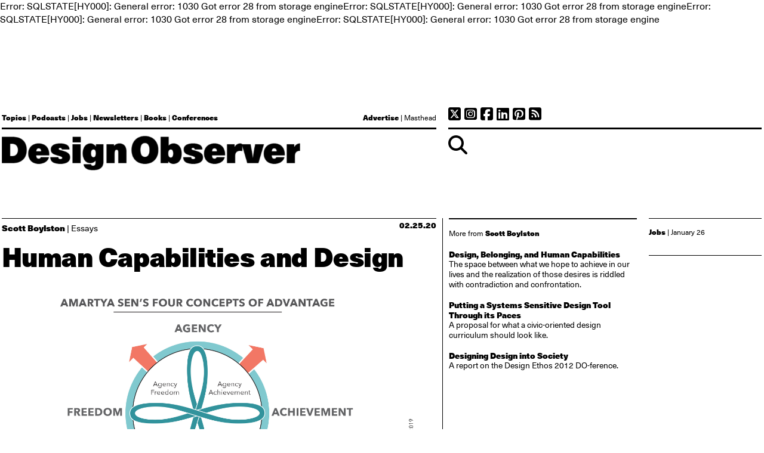

--- FILE ---
content_type: text/html; charset=UTF-8
request_url: https://inventionofdesire.com/feature/human-capabilities-and-design/40180
body_size: 11683
content:
Error: SQLSTATE[HY000]: General error: 1030 Got error 28 from storage engineError: SQLSTATE[HY000]: General error: 1030 Got error 28 from storage engineError: SQLSTATE[HY000]: General error: 1030 Got error 28 from storage engineError: SQLSTATE[HY000]: General error: 1030 Got error 28 from storage engine<!DOCTYPE html PUBLIC "-//W3C//DTD XHTML 1.0 Transitional//EN" "http://www.w3.org/TR/xhtml1/DTD/xhtml1-transitional.dtd">

<html xmlns="http://www.w3.org/1999/xhtml" xml:lang="en" lang="en">
<head>
<meta http-equiv="Content-Type" content="text/html; charset=UTF-8" />
<meta content="True" name="HandheldFriendly">
<meta name="viewport" content="width=device-width, initial-scale=1.0, maximum-scale=1.0, user-scalable=0">
<meta name="viewport" content="width=device-width">

<title>Human Capabilities and Design: Design Observer</title>

<style type="text/css">
@import url("https://fast.fonts.net/lt/1.css?apiType=css&c=c4429fbc-246c-48fc-bce5-0a1c4a2963ea&fontids=1491968,1491988");
@font-face{ font-family:"Neue Haas Unica ExtraBlack"; src:url("/Fonts/1491968/cb97f48b-d834-42c2-888d-36f7f90011f4.eot?#iefix"); src:url("/Fonts/1491968/cb97f48b-d834-42c2-888d-36f7f90011f4.eot?#iefix") format("eot"),url("/Fonts/1491968/8d9cecba-4c38-416b-a5ed-9a33dfdecdc9.woff2") format("woff2"), url("/Fonts/1491968/90c62ffc-99f0-4e0e-a506-2500a6d74c98.woff") format("woff"), url("/Fonts/1491968/6b09bc05-29a9-4c80-9ee4-1744cf080a6c.ttf") format("truetype");}
@font-face{font-family:"Neue Haas Unica W01 Regular"; src:url("/Fonts/1491988/0ebd7648-5847-404a-a88a-28a353c0921c.eot?#iefix"); src:url("/Fonts/1491988/0ebd7648-5847-404a-a88a-28a353c0921c.eot?#iefix") format("eot"),url("/Fonts/1491988/e0d80810-f7e3-4fea-8c57-ef8116f0465d.woff2") format("woff2"), url("/Fonts/1491988/27645c8a-608b-4abf-a2f1-c4407b576723.woff") format("woff"), url("/Fonts/1491988/bd3b3439-8eff-445c-80ed-87064138ca7d.ttf") format("truetype");}
@font-face{
        font-family:"Neue Haas Unica W01 Thin";
        src:url("/Fonts/1491990/89cc27d4-e9bd-43de-ab56-cc7015e1ff7d.woff2") format("woff2"),url("Fonts/1491990/ad1cd90c-7793-4c0a-a7ce-4a6122b0e265.woff") format("woff");
    }

/* This CSS resource incorporates links to font software which is the valuable copyrighted property of Monotype and/or its suppliers. You may not attempt to copy, install, redistribute, convert, modify or reverse engineer this font software. Please contact Monotype with any questions regarding Web Fonts: https://www.linotype.com */

	#doxx-cta {
		width: 100vw;
		font-size: 14px;
		height: 2.2em;
		overflow: hidden;
		font-family: Neue Haas Unica, sans-serif;
		text-decoration: none;
		color: white;
		display: flex;
		align-items: center;
		justify-content: center;
		text-align: center;
		position: relative;
		box-sizing: border-box;
		transition: opacity .2s;
	}
	#doxx-cta:hover {
		opacity: .8;
	}
	#doxx-cta:active {
		opacity: .5;
	}
	#doxx-background {
		position: absolute;
		width: 100vw;
		height: 100vh;
		top: 0;
		right: 0;
		z-index: -2;
		transition: opacity .5s;
	}
        #doxx-edbg {
                position: absolute;
                width: 100%;
                height: 100%;
                top: 0;
                right: 0;
                z-index: -2;
                transition: opacity .5s;
        }

</style>

<link href="/style0816.css" type="text/css" rel="stylesheet" media="all"/>

<link href="/loginpopup.css" type="text/css" rel="stylesheet" media="all"/>
<link href="/css/dropzone.css" type="text/css" rel="stylesheet"/>
<link rel="stylesheet" href="/fancybox/jquery.fancybox-1.3.4.css" type="text/css" media="screen"/>
<link href="/css/flat.audio.css" rel="stylesheet" type="text/css"/>
<link href="/css/flat.video.css" rel="stylesheet" type="text/css"/>
<!--[if IE 7]>
<link href="css/flat.audio.ie7.css" rel="stylesheet" type="text/css" />
<link href="css/flat.video.ie7.css" rel="stylesheet" type="text/css" />
<![endif]-->

<script src="https://kit.fontawesome.com/0c479dd900.js" crossorigin="anonymous"></script>
<script type="text/javascript" src="http://ajax.googleapis.com/ajax/libs/jquery/2.2.2/jquery.min.js"></script>
<script type="text/javascript" src="http://designobserver.com/common/jquery.unveil.js"></script>
<script type="text/javascript" src="/js/dropzone.js"></script>
<script src="//cdnjs.cloudflare.com/ajax/libs/jquery-easing/1.3/jquery.easing.min.js" type="text/javascript"></script>
<script type="text/javascript" src="/js/jquery.jplayer.min.js"></script>

<script type="text/javascript">
 jQuery(function($){
	$( '.menu-btn' ).click(function(){
		$('.responsive-menu').toggleClass('expand');
		$('.menu-btn').toggleClass('is-active');
	});
  })

$(document).ready(function() {
	$('.unveilImg').unveil();

	$('.login-expand').click(function() {
		$('#logincontent').slideToggle("fast");
		$(".login-down").toggle();
	});

	$('#logout').click(function () {
		document.cookie = 'DOuser=';
		setTimeout(function(){
			location.reload();
		}, 1000);

	});

	$("a#iframe").fancybox({
		'type':'iframe',
		'width': 220,
		'height': 220,
		'transitionIn': 'none',
		'transitionOut': 'none',
		'onClosed':'location.reload();'
	});


});


</script>

<link rel="apple-touch-icon" sizes="57x57" href="/apple-icon-57x57.png">
<link rel="apple-touch-icon" sizes="60x60" href="/apple-icon-60x60.png">
<link rel="apple-touch-icon" sizes="72x72" href="/apple-icon-72x72.png">
<link rel="apple-touch-icon" sizes="76x76" href="/apple-icon-76x76.png">
<link rel="apple-touch-icon" sizes="114x114" href="/apple-icon-114x114.png">
<link rel="apple-touch-icon" sizes="120x120" href="/apple-icon-120x120.png">
<link rel="apple-touch-icon" sizes="144x144" href="/apple-icon-144x144.png">
<link rel="apple-touch-icon" sizes="152x152" href="/apple-icon-152x152.png">
<link rel="apple-touch-icon" sizes="180x180" href="/apple-icon-180x180.png">
<link rel="icon" type="image/png" sizes="192x192"  href="/android-icon-192x192.png">
<link rel="icon" type="image/png" sizes="32x32" href="/favicon-32x32.png">
<link rel="icon" type="image/png" sizes="96x96" href="/favicon-96x96.png">
<link rel="icon" type="image/png" sizes="16x16" href="/favicon-16x16.png">
<link rel="manifest" href="/manifest.json">
<meta name="msapplication-TileColor" content="#ffffff">
<meta name="msapplication-TileImage" content="/ms-icon-144x144.png">
<meta name="theme-color" content="#ffffff">
<link rel="shortcut icon" href="/favicon.ico" />

<meta name="twitter:card" content="summary" />
<meta name="twitter:image:src" content="http://designobserver.com/media/images/mondrian/40180-Sen_Capabilities_boylston_m.jpg" />
<meta name="twitter:title" content="Human Capabilities and Design" />
<meta name="twitter:description" content="Blindness to social injustice doesn&rsquo;t diminish its existence." />
<meta name="twitter:site" content="@DesignObserver" />
<meta property="og:type" content="article" />
<meta property="og:title" content="Human Capabilities and Design" />
<meta property="og:url" content="http://designobserver.com/feature/human-capabilities-and-design/40180" />
<meta property="og:description" content="Blindness to social injustice doesn&rsquo;t diminish its existence." />
<meta property="og:site_name" content="Design Observer" />
<meta property="og:image" content="http://designobserver.com/media/images/mondrian/40180-Sen_Capabilities_boylston_m.jpg" />

<script id="mcjs">!function(c,h,i,m,p){m=c.createElement(h),p=c.getElementsByTagName(h)[0],m.async=1,m.src=i,p.parentNode.insertBefore(m,p)}(document,"script","https://chimpstatic.com/mcjs-connected/js/users/7eb69153072e86c684d5b7e9e/b82afb0feaf2f41c7b965d6f4.js");</script>

      <link href="//cdn-images.mailchimp.com/embedcode/classic-061523.css" rel="stylesheet" type="text/css">
  <style type="text/css">
        #mc_embed_signup{background:#fff; false;clear:left; font:14px Helvetica,Arial,sans-serif; width: 600px; margin: 0px;}
        /* Add your own Mailchimp form style overrides in your site stylesheet or in this style block.
           We recommend moving this block and the preceding CSS link to the HEAD of your HTML file. */
</style>


<script>
  (function(i,s,o,g,r,a,m){i['GoogleAnalyticsObject']=r;i[r]=i[r]||function(){
  (i[r].q=i[r].q||[]).push(arguments)},i[r].l=1*new Date();a=s.createElement(o),
  m=s.getElementsByTagName(o)[0];a.async=1;a.src=g;m.parentNode.insertBefore(a,m)
  })(window,document,'script','https://www.google-analytics.com/analytics.js','ga');

  ga('create', 'UA-7175561-1', 'auto');
  ga('send', 'pageview');

</script>

<!-- Google tag (gtag.js) -->
<script async src="https://www.googletagmanager.com/gtag/js?id=UA-7175561-12"></script>
<script>
  window.dataLayer = window.dataLayer || [];
  function gtag(){dataLayer.push(arguments);}
  gtag('js', new Date());
  gtag('config', 'UA-7175561-12');
</script>

<script>
  (function() {
    var useSSL = 'https:' == document.location.protocol;
    var src = (useSSL ? 'https:' : 'http:') +
        '//www.googletagservices.com/tag/js/gpt.js';
    document.write('<scr' + 'ipt src="' + src + '"></scr' + 'ipt>');
  })();
</script>

<script>
  googletag.cmd.push(function() {

  		var mappingleaderboard = googletag.sizeMapping().
		addSize([0, 0], []).
		addSize([728, 0], [[728, 90]]). //tablet
		addSize([468, 0], [[468, 60]]). //tablet
		addSize([320, 0], [[320, 50]]). //tablet
		build();

		var mappinghouse1 = googletag.sizeMapping().
		addSize([1050, 0], [[312, 90]]).
		addSize([0, 0], []). //other
		build();

		var mappinghouse2 = googletag.sizeMapping().
		addSize([1250, 0], [[200, 90]]).
		addSize([0, 0], []).
		build();

		var mappingrightrail1 = googletag.sizeMapping().
		addSize([0, 0], [180, 150]). //all
		build();

		var mappingrightrail2 = googletag.sizeMapping().
		addSize([0, 0], [180, 150]). //all
		build();

		var mappingrightrail3 = googletag.sizeMapping().
		addSize([0, 0], [180, 150]). //all
		build();

    googletag.defineSlot('/2410216/312_90', [312, 90], 'div-gpt-ad-1471436438685-0').defineSizeMapping(mappinghouse1).addService(googletag.pubads());
    googletag.defineSlot('/2410216/200_90', [200, 90], 'div-gpt-ad-1471436438685-1').defineSizeMapping(mappinghouse2).addService(googletag.pubads());
    googletag.defineSlot('/2410216/768_90', [[728, 90], [320, 50], [468, 60]], 'div-gpt-ad-1471436438685-2').defineSizeMapping(mappingleaderboard).addService(googletag.pubads());
    googletag.defineSlot('/2410216/180_150', [180, 150], 'div-gpt-ad-1471436438685-3').defineSizeMapping(mappingrightrail1).addService(googletag.pubads());
    googletag.defineSlot('/2410216/180_150-2', [180, 150], 'div-gpt-ad-1471436438685-4').defineSizeMapping(mappingrightrail2).addService(googletag.pubads());
    googletag.defineSlot('/2410216/180_150-3', [180, 150], 'div-gpt-ad-1471436438685-5').defineSizeMapping(mappingrightrail3).addService(googletag.pubads());
    googletag.pubads().enableSyncRendering();
    googletag.enableServices();
  });
</script>

<!-- Google Site Verification (04.25.24 / rlh@CMM) -->
<meta name="google-site-verification" content="RfpqD1y-iLPbfzIUZ7_PvzMCDhTDdFOwRRoXDFEg7dQ" />

</head>
<body class="article">
<header>
	<div id = "headerads">
		<div class= "left">
			<!-- /2410216/768_90 -->
<div id='div-gpt-ad-1471436438685-2' class="topad"'>
<script>
googletag.cmd.push(function() { googletag.display('div-gpt-ad-1471436438685-2'); });
</script>
</div>
			<br style="clear: both" class="cf" />
		</div>
		<div class= "right">
			<div class="housead1">
<!-- /2410216/312_90 -->
<div id='div-gpt-ad-1471436438685-0' class='topad'>
<script>
googletag.cmd.push(function() { googletag.display('div-gpt-ad-1471436438685-0'); });
</script>
</div>

			</div>
			<div class="housead2">
<!-- /2410216/200_90 -->
<div id='div-gpt-ad-1471436438685-1' style='height:90px; width:200px;'>
<script>
googletag.cmd.push(function() { googletag.display('div-gpt-ad-1471436438685-1'); });
</script>
</div>
			</div>
			<br style="clear: both" class="cf" />
		</div>
		<br style="clear: both" class="cf" />
	</div>
	<div id = "navline">
		<div class="left">
			<div id="mobilenav">
				<div id="navigation" class="menu-btn" style="position: relative; float: left; margin-right: 10px;">
					<span class="icon"><i class="fa fa-bars"></i></span>
				</div>
				<div class="icon" style="position: relative; float: left"><a href="/search.php"><i class="fa fa-search"></a></i></div>
			</div>
			 <div class="responsive-menu">
				<ul>
				   <li><a href="/topics.php">Topics</a></li>
				   <li><a href="/podcasts.php">Podcasts</a></li>
				   <li><a href="/jobs/">Jobs</a></li>
				   <li><a href="/newsletters.php">Newsletters</a></li>
				   <li><a href="/books.php">Books</a></li>
				   <li><a href="/conferences.php">Conferences</a></li>
				   <li><br /></li>
				   <li><a href="mailto:laura@designobserver.com?subject=Design Observer Advertising Request">Advertise</a></li>
				   <li><a href="/masthead.php">Masthead</a></li>
				</ul>
			 </div>

			<div id = "topnav">
				<div id="newnav">
					<strong><a href="/topics.php">Topics</a></strong> |
					<strong><a href="/podcasts.php">Podcasts</a></strong> |
					<strong><a href="/jobs/">Jobs</a></strong> |
					<strong><a href="/newsletters.php">Newsletters</a></strong> |
					<strong><a href="/books.php">Books</a></strong> |
					<strong><a href="/conferences.php">Conferences</a></strong>
				</div>
				<div id = "adnav">
					<strong><a href="mailto:laura@designobserver.com?subject=Design Observer Advertising Request">Advertise</a></strong>
					| <a href="/masthead.php">Masthead</a>
				</div>
				<div class="shareicons">
					<a href="https://twitter.com/designobserver" target="_blank">
<span class="fa-stack fa-lg" style="margin:0px;padding:0px">
  <i class="fa fa-circle fa-stack-2x" style="color:black"></i>
  <i class="fa fa-brands fa-x-twitter fa-stack-1x" style="color:white"></i>
</span>
</a>
<a href="https://instagram.com/designobserver" target="_blank">
<span class="fa-stack fa-lg" style="margin:0px;padding:0px">
  <i class="fa fa-circle fa-stack-2x" style="color:black"></i>
  <i class="fa fa-brands fa-instagram fa-stack-1x" style="color:white"></i>
</span>
</a>
<a href="https://www.facebook.com/designobserver" target="_blank">
<span class="fa-stack fa-lg" style="margin:0px;">
  <i class="fa fa-circle fa-stack-2x" style="color:black"></i>
  <i class="fa fa-brands fa-facebook fa-stack-1x" style="color:white"></i>
</span>
</a>
<a href="https://www.linkedin.com/company/design-observer/" target="_blank">
<span class="fa-stack fa-lg" style="margin:0px;">
  <i class="fa fa-circle fa-stack-2x" style="color:black"></i>
  <i class="fa fa-brands fa-linkedin fa-stack-1x" style="color:white"></i>
</span>
</a>
<a href="http://www.pinterest.com/designobserver/" target="_blank">
<span class="fa-stack fa-lg" style="margin:0px;">
  <i class="fa fa-circle fa-stack-2x" style="color:black"></i>
  <i class="fa fa-brands fa-pinterest fa-stack-1x" style="color:white"></i>
</span>
</a>
<a href="http://feeds.feedburner.com/designobserver" target="_blank">
<span class="fa-stack fa-lg" style="margin:0px;">
  <i class="fa fa-circle fa-stack-2x" style="color:black"></i>
  <i class="fa fa-rss fa-stack-1x" style="color:white"></i>
</span>
</a><br style="clear:both" />
	                        </div>

			</div>
		</div>
		<div class= "right">
			<div class="shareicons" style="font-size:2em">
			<a href="https://twitter.com/designobserver" target="_blank"><i class="fa-brands fa-square-x-twitter"></i></a>
			<a href="https://instagram.com/designobserver" target="_blank"><i class="fa-brands fa-square-instagram"></i></a>
			<a href="https://www.facebook.com/designobserver" target="_blank"><i class="fa-brands fa-square-facebook"></i></a>
			<a href="https://www.linkedin.com/company/design-observer/" target="_blank"><i class="fa-brands fa-linkedin"></i></a>
			<a href="http://www.pinterest.com/designobserver/" target="_blank"><i class="fa-brands fa-square-pinterest"></i></a>
			<a href="http://feeds.feedburner.com/designobserver" target="_blank"><i class="fa-solid fa-square-rss"></i></a><br style="clear:both" />
			</div>
			<br style="clear: both" class="cf" />
		</div>
		<br style="clear: both" class="cf" />
	</div>

	<div id="logo">
		<div class= "left">
			<a href="/"><img src="/do_logo.png" alt="Design Observer" class="dologo" /></a>
			<br />
		</div>
		<div id="nav" class= "right">
			<div class="searchbox">
			  <span class="icon"><i class="fa fa-search"></i></span>
			  <form method="post" action="/search.php">
			  	<input type="search" name="searchfor" id="search" placeholder="Search..." />
			  </form>
			</div>
		</div>
	</div>
	<br style="clear: both" class="cf"/>
</header>
<section id="container">
	<div class="left">
		
	<div class="topborder">
		<div style = "position: relative; float: right; font-size: .8em"><strong>02.25.20</strong></div>
		<div id="author"><strong>Scott Boylston</strong>  | Essays</div>
		<h1 id="title">Human Capabilities and Design</h1>
	</div>


	<div id="content">
		<img src="/media/images/40180-5_3Sen_Capabilities.jpg" alt="" /><br /><br /> Two decades ago, design historian Victor Margolin made the observation that the design industry suffered from a crisis of will and a crisis of imagination. He was <a href="https://www.jstor.org/stable/1511853?seq=1#page_scan_tab_contents" target="_blank">writing about</a> the industry&rsquo;s blindness to the growing divide between rich and poor and the devastating effects that overconsumption has been having on our life-giving natural systems. He observed that design, &ldquo;<em>must disengage itself from consumer culture as the primary shaper of its identity and find a new terrain where it can begin to rethink its role in the world</em>.&rdquo;<br /><br />There have been significant moves in that direction since. New opportunities to enter the public and social sectors as a part of transdisciplinary teams have expanded significantly for designers, the growth and maturation of curriculum that focuses on design and society is consistently on the rise, and accolades in topic areas such as social impact are now common fare in design competitions. Yet, deeper questions about suitable guiding principles and skill sets for this emerging field are <a href="https://designobserver.com/feature/its-time-to-define-what-good-means-in-our-industry/40021" target="_blank">not being addressed fast enough</a>. Now that the crisis of will and the crisis of imagination are starting to be addressed, we must avoid a crisis of misapplication. Fortunately, already established theories and practices in the public and social sectors can help shape the role we hope to play. We simply must learn how we fit it, and better understanding issues of power and justice is as a good place to start as any. <br /><br /> <strong>Blindness to Social Injustice Doesn&rsquo;t Diminish its Existence</strong><br /><br /> Adam Kahane, in his conflict resolution efforts for <a href="https://reospartners.com/" target="_blank">Reos Partners</a> makes the observation that &ldquo;<em>Ignoring power is evidence either of naivet&eacute; or cunning.</em>&rdquo; Fortunately, it&rsquo;s difficult to imagine designers entering public and social sector work so they can deliberately reinforce power asymmetries. Naivet&eacute;, however, is a trait that remains hidden to those who suffer it, and it carries the potential be as destructive a force as cunning. In the social sector, it can reinforce power asymmetries, disempower those we seek to empower, and set back years of incremental progress. <a href="https://julianagyeman.com/2012/09/21/just-sustainabilities/" target="_blank">Just Sustainability</a> advocate <a href="https://julianagyeman.com/" target="_blank">Julian Agyemen</a> has observed <em>you can&rsquo;t retrofit social justice</em> into efforts to improve society. If a genuine and insistent focus on social justice isn&rsquo;t mindfully baked into our practice from the outset of a project, outcomes of those efforts will suffer the vagaries of embedded power structures, plain and simple. We would be na&iuml;ve to think otherwise.<br /><br /> Power and justice are not topics designers are in the habit of discussing. When challenged on this, many designers respond by claiming they aren&rsquo;t experts in the area and therefore any suggestion we should insert the subject into our work is irresponsible: acting on a limited understanding might actually make matters worse, and who are we to decide what is right and what is wrong, after all? This is a disingenuous argument for several reasons. First, designing any product, service, or system has repercussions on the larger web of life, whether we like to admit it or not. Analyzing the social and environmental impacts throughout the lifecycle of something as seemingly innocuous as a T-shirt reveals <a href="https://www.npr.org/series/248799434/planet-moneys-t-shirt-project" target="_blank">how many lives it touches</a>, and how the choices we make can enhance or erode social justice along the supply chain. Secondly, we pride ourselves on the ability to probe the human condition in a qualitative fashion based on human centered design (HCD) practices. To claim such empathetic rigor, only to shirk the responsibility of applying it to people beyond the design/client/user triad impacted by our decision-making is fundamentally hypocrit&shy;ical. Thirdly, our ostensible interest in engaging with serious social matters provides us with every opportunity to meaningfully partner with experts in relevant fields who can teach and guide us.<br /><br /> Plainly put, design in social innovation is so tightly interlinked with matters of justice that the ability to ethically engage in the former is corrupted by the lack of awareness of the latter. (<a href="https://www.routledge.com/Designing-with-Society-A-Capabilities-Approach-to-Design-Systems-Thinking/Boylston/p/book/9781138554337" target="_blank">Boylston, 2019</a>) Social justice is to design and social innovation what ergonomics is to industrial design, semiotics is to graphic design, and ethnography is to design research; an assurance that net positive results are more likely an outcome than making matters worse. Yet the stakes are much higher in design for social innovation because the process and outcomes are so inextricably linked to long-term trust building, co-creation, and addressing historic injustices. If, therefore, it seems negligent not to teach ergonomics to industrial designers, semiotics to graphic designers, and ethnography to design researchers, designers and design educators in the social innovation sector must pursue working knowledge in topics such as <a href="https://ctb.ku.edu/en/table-of-contents/culture/cultural-competence" target="_blank">cultural competence</a>, <a href="https://assets.aspeninstitute.org/content/uploads/files/content/docs/rcc/RCC-Structural-Racism-Glossary.pdf" target="_blank">structural racism</a>, and <a href="https://www.ted.com/talks/kimberle_crenshaw_the_urgency_of_intersectionality?language=en" target="_blank">intersectionality</a>, to name a few. We can&rsquo;t seriously engage in social innovation as a new realm of design practice unless we acknowledge not only that we&rsquo;re entering into a minefield of power asymmetries, but we&rsquo;re doing so in an attempt to address the systemic dysfunctions that their very existence has created. Thankfully, pioneering design agencies like <a href="http://greatergoodstudio.com/" target="_blank">Greater Good Studios</a> in Chicago, <a href="https://d-impact.org/" target="_blank">Design Impact</a> in Cincinnati, and <a href="http://welcometocup.org/" target="_blank">Center for Urban Pedagogy</a> in New York (to name only a few) are showing us how these topics can be mindfully approached.<br /><br /> <strong>Improving Human Capabilities as a Core Design Competency</strong><br /><br /> A relevant body of knowledge for designers to explore to develop a sensitive and informed approach to public and social sector work is the <a href="https://www.hup.harvard.edu/catalog.php?isbn=9780674072350" target="_blank">capabilities approach</a> to human development framed by economists Amartya Sen and Martha Nussbaum. This approach focuses on what people in the most disadvantaged communities are capable of &lsquo;doing and being&rsquo; as a matter of measuring the levels of justice in a society. If those with the least advantage in society have real opportunities to be and do what they have reason to value, similar opportunities are assured for those with more advantage. The focus on capabilities&mdash;or substantial freedoms to do and be what we find value in doing and being&mdash;reframes policy decisions through a grassroots lens that attempts to minimize or eliminate the role traditional power structures hold in society. A national economy, as one example, is intended to serve its citizens, not the other way around. What often results, however, in situations where a singular focus on increasing aggregate economic metrics like the GDP (gross domestic product) is that the most economically insecure populations have the least amount of input into how they participate in society. This powerlessness leads to capabilities deprivations, or the stripping away of conditions that provide for opportunities to do and become what these populations have reason to value. The capabilities approach places emphasis on human dignity, and measures that by assessing real opportunities to make decisions about how they live their lives. <br /><br /> Because the capabilities approach is a &lsquo;close-to-the ground&rsquo; approach to justice, it can be adopted by designers proficient in human centered design yet disillusioned with its limited application in the public and social sectors. With a concerted effort to translate the principles of the capabilities approach into the field of design, we can establish a frame that articulates the real value of design in the social innovation sector. Much like the capabilities approach in the world of international policy legitimizes the value of participatory democracy and citizen advocacy, a framing of capabilities design can support and further guide the many existing efforts in participatory design, social impact design, and public interest design.<br /><br /> <strong>Tools for Capabilities Design</strong><br /><br /> Amartya Sen discusses capabilities through four interlinked concepts: well-being, agency, freedom, and achievement. He explores the contrast between wellbeing and agency, on the one hand, and the distinction between freedom and achievement on the other. In the first case, an individual&rsquo;s state of wellbeing and her sense of agency can have self-reinforcing influences. This is not assured, of course, but if a person is able to achieve something she sets out to accomplish, this agency will likely increase her wellbeing. And enhanced feelings of wellbeing generate conditions for higher levels of agency. <br /><br /> The relationship between freedom and achievement is slightly different than the above relationship; freedom to do something does not necessarily translate into achieving it for more than one reason. Most obviously, the freedom to do something does not translate into achievement because not everyone provided the opportunity to do something is capable of doing it. Yet, a second reason exists; the choice an individual makes to not pursue that freedom is a freedom in its own right. This is a critical aspect of the capabilities approach; no one should be expected to actualize an available freedom. Instead, freedom of choice is paramount. Achievement, on the other hand, can potentially create more freedoms, yet like the relationship between wellbeing and agency, this increase in freedom is not assured. <br /><br /> What results from these two sets of relationships are four concepts of personal advantage as Sen defines them: wellbeing freedom; agency freedom; wellbeing achievement; and agency achievement. The justness of a society, in Sen&rsquo;s opinion, can be determined by assessing the level of availability of these four concepts to the least well-off in that society:<br /><br /> &mdash;Do they have the freedom to attain their own wellbeing?<br /> &mdash;Are the means of achieving that wellbeing accessible to them?<br /> &mdash;Do they have the freedom to realize their own agency?<br /> &mdash;Are the means of achieving that agency available to them?<br /><br /> Designers can view these four concepts of advantage as touchstones in their work throughout their process. To begin with, designers can create conditions where the community defines these concepts on their own terms. Using these concepts as subjects of inquiry forces &lsquo;capability designers&rsquo; to ask deeper questions. Asking the question whether their community of co-design partners &lsquo;have the freedom to attain wellbeing,&rsquo; for instance, forces us to consider how they define wellbeing in the first place, as well as how they articulate their levels of freedom to pursue it. These are essential questions, and using the four concepts of advantage as a tool of inquiry will ensure they are addressed.<br /><br /> . . . <br /><br /> Design is still a young field. We are newcomers to the public and social sectors, so efforts to contribute to them require humility and an openness to new and uncomfortable lessons about the human condition, and about the assumptions of privilege. This openness can help insure we remain mindful of the potential consequences of ill-informed actions. And it starts with asking what design needs to learn from the rest of society, not the other way around. Even as we overcome the crisis of will and imagination that Margolin bemoaned twenty years ago, we must seek to derail a crises of misapplication. The Capabilities Approach has so much still to teach us; not only about where we have failed in our efforts to support social innovation initiatives in the past, but about how we can learn from our earlier successes so that our future efforts are more compassionate, more sensitive to context, and more likely to address root causes. Sen&rsquo;s four concepts of advantage are only the beginning of this understanding.		<br /><br />
	</div> <!-- end content -->

<script type="text/javascript" src="//platform.twitter.com/widgets.js"></script>

		<div style="position: relative; float: right">
		<a href="mailto:?subject=Design Observer: Human Capabilities and Design&body=http://designobserver.com/feature/human-capabilities-and-design/40180"><img src="/siteimages/shareicon-email.png" alt="Email" title="Email This Post" class="shareicon" /></a>
		<a href="https://twitter.com/intent/tweet?text=Human Capabilities and Design&url=http://designobserver.com/feature/human-capabilities-and-design/40180&via=DesignObserver"><img src="/siteimages/shareicon-twitter.png" alt="Tweet" title="Tweet" class="shareicon" /></a>
		<a href="#" class="fblike"><img src="/siteimages/shareicon-fb.png" alt="Like on Facebook" title="Like on Facebook" class="shareicon" /></a>
		</div>			

<br style="clear:both" />

<!--
<div class="topborder">
<br />
<div id="ld-1293-1453"></div><script>(function(w,d,s,i){w.ldAdInit=w.ldAdInit||[];w.ldAdInit.push({slot:12374952066389094,size:[0, 0],id:"ld-1293-1453"});if(!d.getElementById(i)){var j=d.createElement(s),p=d.getElementsByTagName(s)[0];j.async=true;j.src="//cdn2.lockerdomecdn.com/_js/ajs.js";j.id=i;p.parentNode.insertBefore(j,p);}})(window,document,"script","ld-ajs");</script>

<br /><br />
</div>
-->
	<br style="clear: both;" />			
	<div id="comments" class="topborder">
		<br />
		

	</div><!-- end comments -->

		<br style="clear: both" />
	</div> <!-- end left column  -->	

<!-- Right Column -->
	<div class="right">
		<div id = "right-1">

	
			
			<div id = "authormore">
				<span style="font-size: .90em">More from <strong>Scott Boylston</strong></span><br />
				<br />	
				<a href="/feature/design-belonging-and-human-capabilities/40289" style="color: black"><strong>Design, Belonging, and Human Capabilities</strong><br />
				The space between what we hope to achieve in our lives and the  realization of those desires is riddled with contradiction and  confrontation.</a><br /><br />
				<a href="/feature/putting-a-systems-sensitive-design-tool-through-its-paces/38065" style="color: black"><strong>Putting a Systems Sensitive Design Tool Through its Paces</strong><br />
				A proposal for what a  civic-oriented design curriculum should look like.</a><br /><br />
				<a href="/feature/designing-design-into-society/35478" style="color: black"><strong>Designing Design into Society</strong><br />
				A report on the Design Ethos 2012 DO-ference.</a><br /><br />
							
							
			</div>

			
		</div>	
		<div id = "right-2">
			<div id = "jobs">
				<strong>Jobs</strong> | January 26<br /><br />

<script type="text/javascript" id="jb_scr_mini">
        (function () {
                var src = document.createElement('script');
                        src.type = 'text/javascript';
                        src.async = true;
                        src.src = document.location.protocol + "//www.coroflot.com/jobs/partners_javascript_recent_jobs_secure?origin_id=14&number_of_jobs=4";
                        document.getElementsByTagName('head')[0].appendChild(src);
        } ());
</script>
			</div>
			<br />
			<center>
<!-- /2410216/180_150 -->
<div id='div-gpt-ad-1471436438685-3' style='height:150px; width:180px;'>
<script>
googletag.cmd.push(function() { googletag.display('div-gpt-ad-1471436438685-3'); });
</script>
</div><br /><br />
<!-- /2410216/180_150 -->
<div id='div-gpt-ad-1471436438685-4' style='height:150px; width:180px;'>
<script>
googletag.cmd.push(function() { googletag.display('div-gpt-ad-1471436438685-4'); });
</script>
</div><br /><br />
<!-- /2410216/180_150 -->
<div id='div-gpt-ad-1471436438685-5' style='height:150px; width:180px;'>
<script>
googletag.cmd.push(function() { googletag.display('div-gpt-ad-1471436438685-5'); });
</script>
</div>

			</center>
		</div>		
	</div> <!-- end rightcolumn -->
	<br style="clear: both" />
		<br style="clear: both">
	<br />
	<div id="copyright">
		<span style="position: relative; float: right"><a href="/contact.php">Contact</a> | <a href="/policy.php">Policy</a> | <a href="/termsofuse.php">Terms of Use</a></span>
		&copy; 2003-2023 Observer Omnimedia LLC. &ldquo;Design Observer&rdquo; is a registered trademark of Observer Omnimedia LLC.
	<div>
</div> <!-- end container -->
<script type="text/javascript">
var slideshow=new TINY.slider.slide('slideshow',{
	id:'slider',
	auto:6,
	resume:false,
	vertical:false,
	navid:'pagination',
	activeclass:'current',
	position:0,
	rewind:false,
	elastic:false,
	left:'slideleft',
	right:'slideright'
});
</script>
<script type='text/javascript' src='/js/jquery.simplemodal.js'></script>
<script type='text/javascript' src='/js/login.js'></script>

<script src="/js/granim.min.js"></script>
<script>
	// Randomize color order
	let colors = [
		['#6b8f00', '#cde86d'],
		['#ffce29', '#da8719'],
		['#3c67ff', '#2ec5f0'],
		['#c59cf8', '#c940a3'],
		['#48b5a7', '#98f2b6'],
		['#eb9bbf', '#cf4844']
	]
	function shuffle(array) {
		let currentIndex = array.length,  randomIndex;

		// While there remain elements to shuffle.
		while (currentIndex != 0) {

			// Pick a remaining element.
			randomIndex = Math.floor(Math.random() * currentIndex);
			currentIndex--;

			// And swap it with the current element.
			[array[currentIndex], array[randomIndex]] = [
			array[randomIndex], array[currentIndex]];
		}

		return array;
	}

	// Code to start with gray
	// let defaultColors = [['#aaa19f', '#aaa19f']];
	// let colorsShuffled = defaultColors.concat(shuffle(colors));

	// Code to start with a color
	let colorsShuffled = shuffle(colors);

	// Background gradient animation
	var granimInstance = new Granim({
		element: '#doxx-background',
		direction: 'left-right',
		isPausedWhenNotInView: true,
		stateTransitionSpeed: 3000,
		states : {
			"default-state": {
				gradients: colorsShuffled,
				transitionSpeed: 10000
			}
		}
	});

	// Editorial gradient animation
	var granimInstance = new Granim({
		element: '#doxx-edbg',
		direction: 'left-right',
		isPausedWhenNotInView: true,
		stateTransitionSpeed: 3000,
		states : {
			"default-state": {
				gradients: colorsShuffled,
				transitionSpeed: 10000
			}
		}
	});

</script>

</body>
</html>
</section> <!-- end container -->

</body>
</html>
	


--- FILE ---
content_type: text/html; charset=utf-8
request_url: https://www.google.com/recaptcha/api2/aframe
body_size: 266
content:
<!DOCTYPE HTML><html><head><meta http-equiv="content-type" content="text/html; charset=UTF-8"></head><body><script nonce="mV7LUtuCW-9-P6_yWmvdiw">/** Anti-fraud and anti-abuse applications only. See google.com/recaptcha */ try{var clients={'sodar':'https://pagead2.googlesyndication.com/pagead/sodar?'};window.addEventListener("message",function(a){try{if(a.source===window.parent){var b=JSON.parse(a.data);var c=clients[b['id']];if(c){var d=document.createElement('img');d.src=c+b['params']+'&rc='+(localStorage.getItem("rc::a")?sessionStorage.getItem("rc::b"):"");window.document.body.appendChild(d);sessionStorage.setItem("rc::e",parseInt(sessionStorage.getItem("rc::e")||0)+1);localStorage.setItem("rc::h",'1769425514802');}}}catch(b){}});window.parent.postMessage("_grecaptcha_ready", "*");}catch(b){}</script></body></html>

--- FILE ---
content_type: text/css
request_url: https://inventionofdesire.com/style0816.css
body_size: 4183
content:
.youtube-video {
  aspect-ratio: 16 / 9;
  width: 100%;
}

.jobsdiv{
    width:196px;
    height:147px;
    color: #ffffff;
    font-weight: 400;
    font-size: 36px;
}

	.tr-speaker {
		font-size: .8em;
		font-style: italic;
	}

ol{
        padding: 0;
}

li{
        padding: 0;
        margin: 15px 0 15px 12px;
}



/*
 *=========================================== 
 *=========================================== 
 *=========================================== 
 *=========================================== 
 *=========================================== Mobile First: Default Style
 *=========================================== 
 *=========================================== 
 *=========================================== 
 *=========================================== 
*/


body {
	background-color: #ffffff;
	font-family: 'Neue Haas Unica W01 Regular', Helvetica, sans-serif; 
	font-size: 1em;
	line-height: 140%;
	margin: 0;
	padding: 0;
}

a { text-decoration: none; color: #30919c; }
a:hover { text-decoratin: underline; color: #558580; }

strong, b {
	font-weight: normal;
	font-family: 'Neue Haas Unica ExtraBlack', Helvetica, sans-serif; 
}

/* *=========================================== LOGIN ===========================================* */

#login {
	background-color: #ffffff;
	margin: 0 0 120px 0;
	padding: 0;
	width: 100%;
	border-top: solid 12px black;
	position: fixed;
	top: 0;
	left: 0;
	z-index: 90;
}

#logincontent {
	position: absolute;
	right: 0;
	display: block;
	width: 100%;
	color: white;
	font-size: .63em;
	background-color: #000000;
	padding: 0 30% 8px 0;
	z-index: 200;
}

.loginlinks {
	position: relative; 
	float: right;
	margin-right: 50px;
}

#logincontent img{
	margin: 5px 0 0 2px;
}

.login-expand{
	position: fixed;
	z-index: 100;
	right: 30%;
}

#logincontent a{
	color: white;
}

/* *=========================================== HEADER ===========================================* */

header {
	clear:both;
	background-color: #ffffff;
	margin: 35px auto 35px auto;
	width: 95%;
	z-index: 900;
}
@media screen and (min-width: 1275px) { header {width: 1275px;} }
@media screen and (min-width: 1024px) and (max-width: 1274px) { header {width: 1024px;} }


header a {
	color: black;
}

#headerads {
	background-color: #ffffff;
	font-size: 1em;
	display: block;
}
@media screen and (min-width: 881px)  { #headerads .left, #headerads .right {height: 100px;} }

.topad {
	width: 100%;
	max-width: 728px;
	margin: 0 auto;
}
@media screen and (max-width: 750px)  { .topad {display: none;} }


.housead1 {
	position: relative; 
	float:left;
	margin:0;
	padding: 0;
	max-width: 310px;
	overflow: hidden;
	width: 100%;
}
@media screen and (max-width: 880px) { .housead1 {display: none;} }

.housead2 {
	position: relative; 
	float:right;
	margin-left: 10px;
	display: none;
}
@media screen and (min-width: 1275px) { .housead2 {display: block;} }

#navline{font-size: .75em;} 

#navline .left, #navline .right{
	border-bottom: solid 3px black;
	height: 35px;
}
@media screen and (min-width: 560px) and (max-width: 1024px) { #navline .left, #navline .right {height: 45px;} }
@media screen and (max-width: 880px) { #navline .right {display: none;} #navline .left {height: 45px;}}


#newnav {
	display: none;
	position: relative;
	float: left;
	margin-top: 7px;
	margin-right: 25px;
}
@media screen and (min-width: 881px) { #newnav {display: block;} }


.left {
	width: 70%;
	position: relative;
	float: left;
	padding-right: 0px;
	margin-right: 10px;
}
@media screen and (min-width: 1024px)  { .left {width: 728px;} }
@media screen and (max-width: 880px) { .left {width: 100%;} }

.right {
	width: 27%;
	position: relative;
	float: left;
	margin-left: 10px;
}
@media screen and (min-width: 1275px)  { .right {width: 525px;} }
@media screen and (min-width: 1024px) and (max-width: 1274px) { .right {width: 275px;} }
@media screen and (max-width: 880px) { .right {width: 100%; margin-left: 0px;} }

@media screen and (min-width: 881px) { .left .shareicons {display: none;} }
@media screen and (max-width: 880px) { .right .shareicons {display: none;  position: relative; float: right;} }

.roundicon:hover{opacity:.5;cursor:pointer}

.roundicon img{
	width: 32px;
	position: relative; 
	float: left;
	padding: 2px;
}
@media screen and (min-width: 1024px)  { .roundicon img{width: 25px;} }

#logo {
	margin: 10px 0px 45px 0px;
	padding: 0;
	position: relative; 
	float: left;
	font-size: 2em;
}

.dologo {
	width: 100%;
}
@media screen and (min-width: 881px) { .dologo { max-width: 500px;}}
@media screen and (max-width: 880px) { #topnav { float: right;}}
@media screen and (min-width: 881px) { .home .dologo { max-width: 100%;}}

#menu-btn {
	position: relative; 
	float: left;
	margin-right: 10px;
	
}

.is-active {
	color: #e02921;
	transform: rotate(90deg);
}

@media screen and (max-width: 880px) { #nav {display: none;} }

#mobilenav {
	position: relative; 
	float: left;
	margin-right: 10px;
	font-size: 2em;
}
@media screen and (min-width: 881px) { #mobilenav {display: none;} }

#nav .icon:hover, #mobilenav .icon:hover {
  color: #93a2ad;
}

#adnav{
	position: relative; 
	float: right; 
	margin: 7px 0 0 0;
	display: none;
}
@media screen and (min-width: 881px) { #adnav {display: block;} }

.responsive-menu{

	background-color: rgba(224, 41, 33, 0.8);
	padding: 10px;
	margin: 30px 0 0 0;
	display: none;
	position: absolute;
	left: 0px; 
	top: 0px;
	font-weight: bold;
	z-index: 100000;

  -webkit-transition: display .55s ease;
  -moz-transition: display .55s ease;
  -ms-transition: display .55s ease;
  -o-transition: display .55s ease;
  transition: display .55s ease;
}

.responsive-menu ul{
	padding: 0px;
	list-style: none;	
	color: white;
}

.responsive-menu a{
	color: white;
}

.responsive-menu li{
	padding: 0px 15px 0 15px;
}
.expand {
 display: block !important; 
}

/* *=========================================== SEARCH ===========================================* */
.searchbox{
  width: 220px;
  vertical-align: middle;
  white-space: nowrap;
  position: relative;
  float: left;
}

.searchbox input#search{
  width: 30px;
  height: 40px;
  background: #ffffff;
  border: 0;
  font-size: .65em;
  float: left;
  color: #262626;
  padding-left: 35px;
  -webkit-appearance: none;
  -webkit-border-radius: 0px;
  -moz-border-radius: 0px;
  -ms-border-radius: 0px;
  -o-border-radius: 0px;
  border-radius: 0px;
  color: #000;
 
  -webkit-transition: width .55s ease;
  -moz-transition: width .55s ease;
  -ms-transition: width .55s ease;
  -o-transition: width .55s ease;
  transition: width .55s ease;
}

.searchbox input#search::-webkit-input-placeholder {
   color: #65737e;
}
 
.searchbox input#search:-moz-placeholder { /* Firefox 18- */
   color: #65737e;  
}
 
.searchbox input#search::-moz-placeholder {  /* Firefox 19+ */
   color: #65737e;  
}
 
.searchbox input#search:-ms-input-placeholder {  
   color: #65737e;  
}

.searchbox .icon{
  position: absolute;
  left: 0;
  top: 0;
  z-index: 1;
}

.searchbox input#search:focus, .searchbox input#search:active{
  outline:none;
  width: 220px;
}
 
.searchbox:hover input#search{
	width: 220px;
  border-bottom: solid 1px black;
}
 
.searchbox:hover .icon{
  color: #93a2ad;
}

/* *=========================================== CONTAINER ===========================================* */

#container {
	clear: both;
	width: 95%;
	position: relative;
	margin: 15px auto 5px auto;
	z-index: 10;
}
@media screen and (min-width: 1275px) { #container {width: 1275px;} }
@media screen and (min-width: 1024px) and (max-width: 1274px) { #container {width: 1024px;} }

#container .left {
	width: 70%;
	margin-right: 0;
	padding-right: 10px;
}

.article #container .left {
	border-right: solid 1px black;
}

@media screen and (min-width: 1024px)  { #container .left {width: 728px;} }
@media screen and (max-width: 880px) { #container .left {width: 100%;  border: 0} }


/*
=========================================== Right Column
*/

#right-1{
	position: relative; 
	float: left;
	border-top: solid 1px black;
	width: 95%;
	font-size: .85em;
	line-height: 130%;
}
@media screen and (min-width: 1275px) { #right-1 {width: 60%; margin-right: 20px;} }

#right-2{
	position: relative; 
	float: left;
	border-top: solid 1px black;
	width: 95%;
	font-size: .75em;
	line-height: 130%;
}
@media screen and (min-width: 1275px) { #right-2 {width: 36%;} }

#jobs {
	border-bottom: solid thin black;
	padding: 15px 0;
}

.joblisting {
	color: white;
	background-color: #558580;
	padding: 5px 15px 5px 5px;
	margin-bottom: 10px;
}

.joblisting .smallcaps {
	text-transform: uppercase;
	font-size: .56em;
}

#jb_list_mini li {
	background-color: #558580;
	padding: 10px;
}

.sidead {
	width: 180px;
	height: 160px;
}

/* =========================================== Article */

.topborder {
	border-top: solid 1px; black;
}

#content {
	margin-right: 30px;
}

#author {
	line-height: 1.5em;
	font-weight: normal; 
	font-size: .9em; 
	margin: 0; 
	padding: 5px 0;
}

#title {
    font-family: 'Neue Haas Unica ExtraBlack';
    font-weight: normal;
    font-size: 2.75em;
    letter-spacing: -.01em;
    margin: 10px 0 20px 0;
    padding: 0;
    line-height: 100%;
}

#smallertitle {
    font-family: 'Neue Haas Unica ExtraBlack';
    font-weight: normal;
    font-size: 2.25em;
    letter-spacing: -.01em;
    margin: 10px 0 20px 0;
    padding: 0;
    line-height: 100%;
}

.display-thin {
    font-family: 'Neue Haas Unica W01 Thin';
}

.photocaption {
	font-size: .70em;
	line-height: 1.25em;
}

.article #content img {
	width: 100%;
	height: auto;
}

#authormore {
	border-top: solid 1px black;
	padding: 15px 0;
}

#popularposts {
	border-top: solid 1px black;
	padding: 15px 0;
}

#popularposts img {
	position: relative;
	float: right;
	margin-left: 5px;
	width: 50px;
}

/*
=========================================== Topic
*/

#navcolumn {
	width: 100%;
	font-size: 1em;
	line-height: 135%;
	padding-top: 10px;
    -webkit-column-count: 3; /* Chrome, Safari, Opera */
    -moz-column-count: 3; /* Firefox */
    column-count: 3;
		
}

#navcolumn a {
	float: left;
	width: 100%;
	color: black;
	padding: 2px 5px 3px 6px;
}

.topic-item{
	display: block;
	position: relative; 
	float: left; 
	width: 207px; 
	height: 207px; 
	background-color: white; 
	padding: 10px; 
	margin: 0 15px 15px 0;
	font-size: 2em;
	line-height: 110%;
}

.topic-item-inner{
	display: block;
	width: 217px; 
	height: 217px; 
	overflow: hidden ; 
}

.topic-item-inner .top{
	font-size: 2em;
}

a .topic-item {
	color: black;
}

a:hover .topic-item {
	background-color: #e9f7f8;
}


.topic-image {
	display: none;
	position: relative; 
	float: left;
	width: 20%;
	height: 20%;
	margin-right: 10px;
}

.topic-image img {
	width: 100%;
	height: 100%;
}

@media screen and (min-width: 700px)  { .topic-image {display: block} }

.topic-item-text{
	position: relative; 
	float: left;
	width: 70%;
}

a .topic-item-text{
	color: black;
}

.topic-hover{
	display: block;
	background: rgba(255, 255, 255, 0.7);
	position: absolute;
	bottom:25px;
	font-size: .69em;
	width: 217px;
	margin:-10px;
	padding: 5px;	
}

.topic-hover-main{
	display: block;
	background: rgba(255, 255, 255, 0.7);
	position: absolute;
	bottom:25px;
	font-size: .70em;
	width: 217px;
	margin:-10px;
	padding: 25px 5px 25px 5px;	
	font-family: 'Neue Haas Unica ExtraBlack', Helvetica, sans-serif;
}

#share {
	margin-top: 100px;
	color: #657273;
	line-height: 160%;
}

.social-count {
	font-size: .75em;	
}
.social-text {
	font-size: .5em;	
	text-transform: uppercase;
}

#socialarticle-bottom{
	margin-top: 15px;
	background-color: #ffffff;
	padding: 15px;
	font-size: .88em;
	line-height: 130%;
	font-weight: 700;
}

#authorinfo{
	margin-top: 15px;
	min-height: 105px;
}

#authorinfo img {
	position: relative;
	float: left;
	width: 105px;
	height: 105px;
	margin: 0 15px 10px 0;
}


#comments{
	margin-top: 15px;
}

.comment {
	border-top: solid thin black;
	padding: 15px 0;
	line-height: 130%;
}

.comment-text {
	position: relative;
	float: left;
	width: 500px;
	margin-right: 15px;
	padding-right: 10px;
	border-right: solid 1px black;
}

.comment-meta {
	position: relative;
	float: left;
	width: 140px;
	color: #cccccc;
}

#commentlogin {
	padding: 8px;
	font-weight: 700;
	color: white;
	background-color: #558580;	
}

#relatedposts {
	display: none;
}

#copyright{
	clear:both;
	position: absolute;
	bottom: 0;
	height: 20px;
	width: 100%;
	margin-top: 25px;
	padding-top: 5px;
	border-top: solid thin black;
	font-size: .70em;
}

/**
===========================WRITERS
**/

.writers #container .left {
	margin-right: 0px;
}

#writerlist{
	font-size: .63em;
	line-height: 130%;
}

#writerlist h4 {
	text-transform: uppercase;
}

#writerlist a{
	color: black;
}

#writerlist a:hover{
	color: #558580;
}

#writerlist .list {
	background-color: white;
	margin: 0 8px 8px 0;
	padding: 10px;
}

.writerphoto {
	background-size: 167px 167px;
	position: relative;
	float: left;
	width: 167px;
	height: 167px;
	margin: 0 15px 16px 0;
}

.writername{
	display: block;
	background: rgba(255, 255, 255, 0.7);
	position: absolute;
	bottom: 10px;
	font-size: .75em;
	width: 164px;
	padding: 5px;	
}

a .writername {
	color: black;
}

.writers #maincolumn{
	width: 88%;
}
.writers h4 {
	margin: 0 0 10px 0;
	padding: 0;
}

.writers .gridicon {
	margin: 2px 5px 0 0;
	opacity: 0.1;
	filter: alpha(opacity=10); /* For IE8 and earlier */
}

.writers .gridicon:hover {
	opacity: 0.5;
	filter: alpha(opacity=50); /* For IE8 and earlier */
}

.writers .gridiconon {
	margin: 2px 5px 0 0;
	opacity: 0.5;
	filter: alpha(opacity=50); /* For IE8 and earlier */
}

.writers .azlist {
	vertical-align: top;
	font-size: .88em; 
	color: #cccccc;
}

.writers .azlist:hover {
	color: black;
}

.writers .azliston {
	vertical-align: top;
	font-size: .88em; 
	color: black;
}

/**
===========================Books
**/

#books {
}

.book-item{
	display: block;
	position: relative; 
	float: left; 
	width: 135px; 
	padding: 0px; 
	margin: 0 0 8px 8px;
	font-size: .63em;
	line-height: 130%;
	border: solid 5px white;
}

.book-image img {
	width: 135px;
}

a .book-item {
	color: black;
}

.book-hover{
	display: block;
	background: rgba(255, 255, 255, 0.7);
	position: absolute;
	bottom:25px;
	width: 125px;
	padding: 5px;	
}

/**
===========================5050
**/

#competitionbooks {
}

.competition-item{
	display: block;
	position: relative; 
	float: left; 
	width: 215px; 
	padding: 0px; 
	margin: 0 0 8px 8px;
	font-size: 14px;
	line-height: 140%;
	border: solid 5px white;
}


.competition-image img {
	width: 215px;
}

a .competition-item {
	color: black;
}

.competition-hover{
	display: block;
	background: rgba(255, 255, 255, 0.7);
	position: absolute;
	bottom:15px;
	width: 195px;
	padding: 5px;	
}


/**
===========================CREDIT/CONTACTS
**/

.credits p {
	padding: 15px;
	background-color: white;
	margin-bottom: 10px;
}

.contact p {
	padding: 15px;
	background-color: white;
	margin-bottom: 10px;
}

.login p {
	padding: 15px;
	background-color: white;
	margin-bottom: 10px;
}

/**
===========================FORMS
**/

input[type=text] {
	border: 0;
	background-color: #dddddd;
	padding: 8px;
	margin: 0 0 8px 0;
}

input[type=password] {
	border: 0;
	background-color: #dddddd;
	padding: 8px;
	margin: 0 0 8px 0;
}

textarea {
	border: 0;
	background-color: #dddddd;
	padding: 8px;
	margin: 0 0 8px 0;
}

input[type=submit] {
	font-size: .75em;
	border: 0;
	padding: 8px;
	color: white;
	background-color: #558580;	
	margin: 0 0 8px 0;
}

.archive input[type=text] {
	width: 90%;
}

.archive p{
	width: 90%;
	background-color: white;
	padding: 10px;
}

.archive #navcolumn {
	padding: 10px;
	width: 90%;
	height: 70px;
	overflow: hidden;
}

.archive #content548 {
	width: 100%;
}

/**
===========================PROFILE
**/

.leftprofile{
	position: relative; 
	float: left;
	width: 395px;
	margin: 0 8px 0 0;
}

.leftprofile textarea{
	width: 358px;
}
.rightprofile{
	position: relative; 
	float: left;
	width: 270px;
	margin: 0;
}

.rightprofile input[type=text] {
	width: 232px;
}

.profilebox {
	position: relative;
	padding: 10px;
	margin-bottom: 8px;
	background-color: white;
}

#profilename input[type=text] {
	width: 195px;
}

/**
===========================HOME PAGE
**/

.main-post-text {
	padding: 15px 0 15px 0;
	margin-bottom: 15px;
	border-bottom: solid 1px black;
	border-top: solid 1px black;
}

.main-post-image {
	width: 100%;
	height: 400px;
	background-size: cover;
	background-position: left top;
	color: white;
	margin-bottom: 20px;
}

.main-post-image .image-content {
	padding: 20px;
	background-color:rgba(0, 0, 0, 0.4);	
}

.home-highlights {
	width: 100%;
	position: relative; 
	float: left;
}
@media screen and (min-width: 600px)  { .home-highlights {width: 41%;} }

.highlight-post-image{
	width: 100%;
	height: 300px;
	background-size: cover;
	background-position: left top;	
}
.highlight-post-image-content{
	padding: 15px;
	background-color:rgba(0, 0, 0, 0.4);	
    color: white;
}

.second-posts {
	width: 100%;
	position: relative;
	float: right;
	margin-top: 30px; 
	padding-top: 30px; 
	border-top: solid 1px black;
}
@media screen and (min-width: 600px)  { .second-posts {width: 55%; margin-top: 0px; padding-top: 0px; border-top: none} }

.second-post-text {
	padding-bottom: 35px;
	margin-bottom: 35px;
}

.second-post-text a{
	color: black;
}

.home h1 {
	font-family: 'Neue Haas Unica ExtraBlack';
    font-weight: normal;
	font-size: 2.75em;
	margin: 10px 0;
	padding: 0;
	line-height: 100%;
}

.home h2 {
	font-family: 'Neue Haas Unica ExtraBlack';
    font-weight: normal;
	font-size: 1.5em;
	letter-spacing: -.01em;
	margin: 10px 0;
	padding: 0;
	line-height: 110%;
}


/**
 * For modern browsers
 * 1. The space content is one way to avoid an Opera bug when the
 *    contenteditable attribute is included anywhere else in the document.
 *    Otherwise it causes space to appear at the top and bottom of elements
 *    that are clearfixed.
 * 2. The use of `table` rather than `block` is only necessary if using
 *    `:before` to contain the top-margins of child elements.
 */
.cf:before,
.cf:after {
    content: " "; /* 1 */
    display: table; /* 2 */
}

.cf:after {
    clear: both;
}

/**
 * For IE 6/7 only
 * Include this rule to trigger hasLayout and contain floats.
 */
.cf {
    *zoom: 1;
}


.button{
	background-color: #30919c;
	color: white;
	padding: 10px;
	margin-right: 10px;
	margin-top: 10px;
}

.jobs ul {
	list-style: none;
	margin: 0 !Important;
	padding: 0 !Important;
    -webkit-margin-before: 0px !Important;
    -webkit-margin-after: 0px !Important;
    -webkit-margin-start: 0px !Important;
    -webkit-margin-end: 0px !Important;
    -webkit-padding-start: 0px !Important;
}

.jobs li {
	list-style: none;
	margin: 0 !Important;
	padding: 0 !Important;
    -webkit-margin-before: 0px !Important;
    -webkit-margin-after: 0px !Important;
    -webkit-margin-start: 0px !Important;
    -webkit-margin-end: 0px !Important;
    -webkit-padding-start: 0px !Important;
}

#jobs_cont li {
	border-bottom: solid thin grey;
}

#jobs_cont a {
	background-repeat: no-repeat
}

#searchfor {
	width: 100%;
	background-color: white;
	border-bottom: solid 1px grey;
	font-size: 2em;
}	

#div-gpt-ad-1471269904224-2 img{
	width: 100% !important;
}

	/**
	===========================================================================SLIDESHOW
	**/
	
	#slideshowcontentinner {
		padding: 0px;
		width: 100%;
		margin: 0px;
		position: relative; 
		float: left;
	}

	#slideshowcontentinner img {
		width: auto;
		height: auto;
		max-width: 100%;
	}
		
	#slideside {
		position: relative; 
		float: right;
	}
	
	#slidenav {
		display: block;
		padding: 10px 0 10px 0;
		text-align:right;
		margin-bottom: 10px;
		font-size: 11px;
		font-weight: 700;
	}
	
	.prevslide {
		font-size: 16px;
		margin-left: 5px;
		position: relative;
		left: 0;
	}

	.nextslide {
		font-size: 16px;
		margin-left: 5px;
		position: relative;
		right: 0;
	}
	
	#slidenav a, #slidenav a:hover{
		color: black;
	}

	#slidenavleft{
		position: relative;
		float: left;
	}

	#slidenavright{
		position: relative;
		float: right;
	}
	
	#slidenav .grid {
		margin: 5px 0 0 5px;
		opacity: 0.1;
		filter: alpha(opacity=10); /* For IE8 and earlier */
	}

	#slidenav .grid:hover {
		opacity: 0.5;
		filter: alpha(opacity=50); /* For IE8 and earlier */
	}
	
	#slidecaption {
		background-color: white;
		padding: 10px;
		line-height: 120%;
	}


	#slideshowcontentgrid {
		padding: 0px;
		width: 100%;
		margin: 0px;
		position: relative; 
		float: left;
	}

	#slideshowcontentgrid img {
		position: relative;
		float: left;
		width: 120px;
		border: solid 8px white;
		margin: 0 10px 10px 0;		
	}
	
	#postedline img {
		width: 16px !important;
	}
	
	/**
	===========================================================================END SLIDESHOW
	**/
